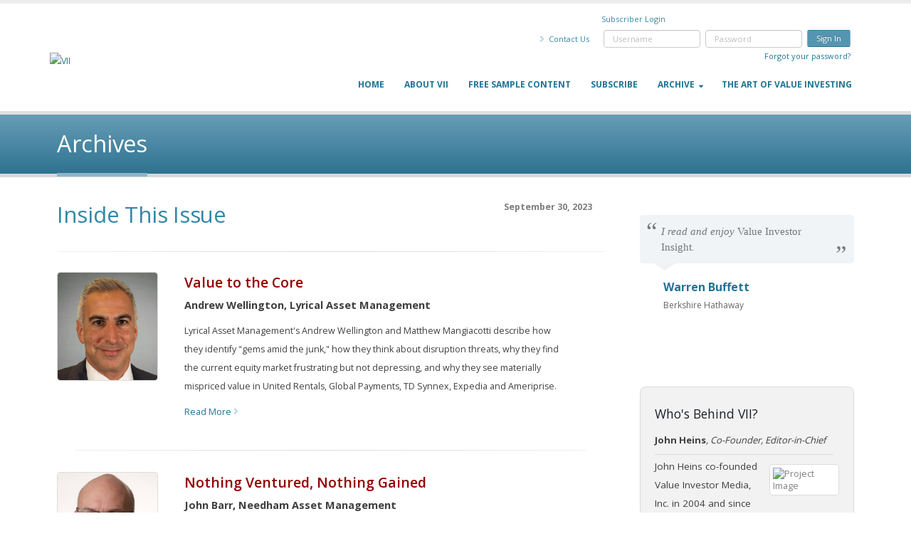

--- FILE ---
content_type: text/html; charset=utf-8
request_url: https://valueinvestorinsight.com/IssueView.aspx?source=VI_v2023_i803_20230930.aspx
body_size: 55685
content:



                                
<!DOCTYPE html>
<html>
	<head id="Head1">

		<!-- Basic -->
		<meta charset="utf-8" /><meta http-equiv="X-UA-Compatible" content="IE=edge" /><title>
	Value Investor Insight
</title><meta name="author" content="Value Investor Media" />

<!-- Google Tag Manager -->
<script>(function (w, d, s, l, i) {
w[l] = w[l] || []; w[l].push({
'gtm.start':
new Date().getTime(), event: 'gtm.js'
}); var f = d.getElementsByTagName(s)[0],
j = d.createElement(s), dl = l != 'dataLayer' ? '&l=' + l : ''; j.async = true; j.src =
'https://www.googletagmanager.com/gtm.js?id=' + i + dl; f.parentNode.insertBefore(j, f);
})(window, document, 'script', 'dataLayer', 'GTM-TW7CRJ9');</script>
<!-- End Google Tag Manager -->

        
		<!-- Vendor CSS -->
		<link rel="stylesheet" href="vendor/bootstrap/css/bootstrap.min.css" /><link rel="stylesheet" href="vendor/font-awesome/css/font-awesome.min.css" /><link rel="stylesheet" href="vendor/simple-line-icons/css/simple-line-icons.min.css" /><link rel="stylesheet" href="vendor/owl.carousel/assets/owl.carousel.min.css" /><link rel="stylesheet" href="vendor/owl.carousel/assets/owl.theme.default.min.css" /><link rel="stylesheet" href="vendor/magnific-popup/magnific-popup.min.css" /><link rel="stylesheet" href="vendor/fontawesome-free/css/all.min.css" /><link rel="stylesheet" href="vendor/animate/animate.min.css" />

		<!-- Theme CSS -->
		<link rel="stylesheet" href="css/theme.css" /><link rel="stylesheet" href="css/theme-elements.css" /><link rel="stylesheet" href="css/theme-elements2.css" /><link rel="stylesheet" href="css/theme-blog.css" /><link rel="stylesheet" href="css/theme-shop.css" /><link rel="stylesheet" href="css/theme-animate.css" />

		<!-- Current Page CSS -->
		<link rel="stylesheet" href="vendor/rs-plugin/css/settings.css" /><link rel="stylesheet" href="vendor/rs-plugin/css/layers.css" /><link rel="stylesheet" href="vendor/rs-plugin/css/navigation.css" />

		<!-- Skin CSS -->
		<link rel="stylesheet" href="css/skins/default.css" />

		<!-- Theme Custom CSS -->
		<link rel="stylesheet" href="css/custom.css" />

		<!-- Head Libs -->
		<script src="vendor/modernizr/modernizr.min.js"></script>
        <link rel="stylesheet" href="css/font-awesome.min.css" type="text/css" />
        
         <!-- Favicon -->
		<link rel="shortcut icon" href="img/favicon.ico" type="image/x-icon" /><link rel="apple-touch-icon" href="MasterPages/img/apple-touch-icon.png" />

		<!-- Mobile Metas -->
		<meta name="viewport" content="width=device-width, initial-scale=1, minimum-scale=1.0, shrink-to-fit=no" />

        <!-- Web Fonts  -->
		<link href="https://fonts.googleapis.com/css?family=Open+Sans:300,400,600,700,800%7CShadows+Into+Light" rel="stylesheet" type="text/css" />

		<!-- Vendor CSS -->
		<link rel="stylesheet" href="vendor/bootstrap/css/bootstrap.min.css" /><link rel="stylesheet" href="vendor/fontawesome-free/css/all.min.css" /><link rel="stylesheet" href="vendor/animate/animate.min.css" /><link rel="stylesheet" href="vendor/simple-line-icons/css/simple-line-icons.min.css" /><link rel="stylesheet" href="vendor/owl.carousel/assets/owl.carousel.min.css" /><link rel="stylesheet" href="vendor/owl.carousel/assets/owl.theme.default.min.css" /><link rel="stylesheet" href="vendor/magnific-popup/magnific-popup.min.css" />

        <!-- Theme CSS -->
		<link rel="stylesheet" href="css/theme.css" /><link rel="stylesheet" href="css/theme-elements.css" /><link rel="stylesheet" href="css/theme-blog.css" /><link rel="stylesheet" href="css/theme-shop.css" />
		
		<!-- Demo CSS -->


		<!-- Skin CSS -->
		<link rel="stylesheet" href="css/skins/default.css" /> 

		<!-- Theme Custom CSS -->
		<link rel="stylesheet" href="css/custom.css" />

		<!-- Head Libs -->
		<script src="vendor/modernizr/modernizr.min.js"></script>


        <!-- Global site tag (gtag.js) - Google Analytics -->
        <script async src="https://www.googletagmanager.com/gtag/js?id=UA-125447808-1"></script>
        <script>
            window.dataLayer = window.dataLayer || [];
            function gtag() { dataLayer.push(arguments); }
            gtag('js', new Date());

            gtag('config', 'UA-125447808-1');
        </script>

        <!-- Global script - LinkedIn Ad -->
        <script type="text/javascript"> _linkedin_partner_id = "1048913"; window._linkedin_data_partner_ids = window._linkedin_data_partner_ids || []; window._linkedin_data_partner_ids.push(_linkedin_partner_id);</script><script type="text/javascript">            (function () { var s = document.getElementsByTagName("script")[0]; var b = document.createElement("script"); b.type = "text/javascript"; b.async = true; b.src = "https://snap.licdn.com/li.lms-analytics/insight.min.js"; s.parentNode.insertBefore(b, s); })(); </script> <noscript> <img height="1" width="1" style="display:none;" alt="" src="https://px.ads.linkedin.com/collect/?pid=1048913&fmt=gif" /> </noscript>

	</head>
	<body>        
        <!-- Google Tag Manager (noscript) -->
<noscript><iframe src="https://www.googletagmanager.com/ns.html?id=GTM-TW7CRJ9"
height="0" width="0" style="display:none;visibility:hidden"></iframe></noscript>
<!-- End Google Tag Manager (noscript) -->

    <form method="post" action="/IssueView.aspx" onsubmit="javascript:return WebForm_OnSubmit();" id="form1">
<div class="aspNetHidden">
<input type="hidden" name="__EVENTTARGET" id="__EVENTTARGET" value="" />
<input type="hidden" name="__EVENTARGUMENT" id="__EVENTARGUMENT" value="" />
<input type="hidden" name="__VIEWSTATE" id="__VIEWSTATE" value="/[base64]/[base64]/c291cmNlPVZJX3YyMDI1X2k4NzJfMjAyNTA3MzEuYXNweCc+SnVseSAzMSwgMjAyNTwvYT5kAgcPZBYCAgEPFgIfAQVNPGEgaHJlZj0nSXNzdWVWaWV3LmFzcHg/c291cmNlPVZJX3YyMDI1X2k4NjlfMjAyNTA2MzAuYXNweCc+SnVuZSAzMCwgMjAyNTwvYT5kAggPZBYCAgEPFgIfAQVMPGEgaHJlZj0nSXNzdWVWaWV3LmFzcHg/[base64]/[base64]/Tet9NWtVqSp/X37/dy9g" />
</div>

<script type="text/javascript">
//<![CDATA[
var theForm = document.forms['form1'];
if (!theForm) {
    theForm = document.form1;
}
function __doPostBack(eventTarget, eventArgument) {
    if (!theForm.onsubmit || (theForm.onsubmit() != false)) {
        theForm.__EVENTTARGET.value = eventTarget;
        theForm.__EVENTARGUMENT.value = eventArgument;
        theForm.submit();
    }
}
//]]>
</script>


<script src="/WebResource.axd?d=xjyWz_auruc56W0F5u7W8y66nseVhbWNGwT86bqkg4dz09CuDi-K7GTnzt5VNLtvW--O2lJY1gak1-P3oYmlmwv1oOw1&amp;t=638901392248157332" type="text/javascript"></script>


<script src="/WebResource.axd?d=smphqi2RWvHpEKVoIJCMcbDRq6LMSlaAPNCHKDsY2cylBbsIu39AvuXXpMFxibOXjsvjfmOdwKkUXmiHz2rlcamKkUE1&amp;t=638901392248157332" type="text/javascript"></script>
<script type="text/javascript">
//<![CDATA[
function WebForm_OnSubmit() {
if (typeof(ValidatorOnSubmit) == "function" && ValidatorOnSubmit() == false) return false;
return true;
}
//]]>
</script>

<div class="aspNetHidden">

	<input type="hidden" name="__VIEWSTATEGENERATOR" id="__VIEWSTATEGENERATOR" value="DE3448FD" />
	<input type="hidden" name="__EVENTVALIDATION" id="__EVENTVALIDATION" value="/wEdAAo+nhL3UF7KgwdVIJ+9sRoqe9N9AWjfs0zS4DSCd7H2h9D5WKiAoHOankPxhUKLnGljboQUk7K0Cjonj1ycI7rfrbAtdM9YOPldMztSgPOmaxyuFUc1wYr9577B0dE93baJUg7c+AGJwpjlEarPcP/VPgBaaAzDE3DQPOmDX/kc2HamwZ09OW3MJk+FpFFe4E3hXkhUOL+ofqDudJccm2vsuidBHRCOPrGQZxIPyhwgTEEMyj4=" />
</div>
        <div class="body">
            <header id="header" data-plugin-options='{"stickyEnabled": false, "stickyEnableOnBoxed": false, "stickyEnableOnMobile": false, "stickyStartAt": 57, "stickySetTop": "-57px", "stickyChangeLogo": true}'>
			    <div class="header-body">
				    <div class="header-container container">
					    <div class="header-row">
						    <div class="header-column">
							    <div class="header-logo">
								    <a href="default.aspx">
									    <img alt="VII" width="370" height="70"  src="img/vii-logo-header.png" style="margin-top: 22px;">
								    </a>
							    </div>
						    </div>
						    <div class="header-column">
                                
							        <div class="header-row" style="margin:0px;">
								        <div class="header-search hidden-xs" style=" margin:0px;">
										    <div style=" margin:0px;margin-right:275px; color:#3288a8; padding:0px; font-size:11px; line-height:0px; margin-top:14px;">Subscriber Login</div>
								        </div>
							        </div>
                                    <div class="header-row" style="margin-right:15px;">
								        <div class="header-search hidden-xs" style=" margin-top:15px;">
										    <div class="input-group">
                                                
                                                    <input name="ctl00$txtUserName" type="text" id="txtUserName" class="form-control" data-msg-required="Please enter your username." placeholder="Username" style="margin-right:7px; width:136px;" /><input name="ctl00$txtUserPass" type="password" id="txtUserPass" class="form-control" placeholder="Password" data-msg-required="Please enter your password." style="width:136px;margin-right:7px;" /><input type="submit" name="ctl00$EMS_Login" value="Sign In" id="EMS_Login" class="btn btn-primary btn-xs" style="padding-top: 3.2px; padding-bottom: 3.2px; font-size: 11px; margin-top: -1.5px;" />
                                                    <div style="clear:both; text-align:right;">
                                                        &nbsp;
                                                        <a href="EMS_Utilities/EMS_SendPasswordByEmail.aspx?tTargetUrl=/IssueView.aspx?source=VI_v2023_i803_20230930.aspx" title="Forgot your password?" style="font-size:11px; margin-top:6px;padding-bottom: 0px;">Forgot your password?</a>
                                                    </div>
                                                    				
                                                				
										    </div>  
								        </div>
								        <nav class="header-nav-top">                                    
									        <ul class="nav nav-pills">
										        <li class="hidden-xs">
											        <a href="Static/Contact.aspx"  style="color:#3288a8;  font-size:11px;"><i class="fa fa-angle-right"></i> Contact Us</a>
										        </li>
									        </ul>
								        </nav>
							        </div>
                                    <div class="header-row">
								        <div class="header-nav">
									        <button type="button" class="btn header-btn-collapse-nav" data-toggle="collapse" data-target=".header-nav-main">
										        <i class="fa fa-bars"></i>
									        </button>
									        <div class="header-nav-main header-nav-main-effect-1 header-nav-main-sub-effect-1 collapse">
										        <nav>
											        <ul class="nav nav-pills" id="mainNav">
                                                        <li id="li_home"><a href="Default.aspx">Home</a></li><li id="li_about"><a href="Static/About.aspx">About VII</a> </li><li id="li_free"><a href="SampleView.aspx">Free Sample Content</a></li><li id="li_subscribe"><a href="EMS_Offers/Static_Subscribe.aspx">Subscribe</a></li><li id="li_archive" class="dropdown"><a class="dropdown-toggle" href="#">Archive</a>
														    <ul class="dropdown-menu">
															    <li><a href="BrowseByYear_Issues.aspx">Issue Archive</a></li>
															    <li><a href="BrowseByYear_Bonus.aspx">Bonus Archive</a></li>
														    </ul>
													    </li><li id="li_art"><a href="Static/ArtofValue.aspx">The Art of Value Investing</a></li>
                                                    </ul>
										        </nav>
									        </div>
								        </div>
							    </div>
                                
                                
						    </div>
					    </div>
				    </div>
			    </div>
		    </header>
        </div>
                                <!--PICOSEARCH_SKIPALLEND-->
                                <!--START_EMS_PROTECTED-->
<!--ZOOMRESTARTFOLLOW-->
<!--ZOOMRESTART-->
                                        
        
    
    
    <div role="main" class="main">
       
            <section class="page-header" style="margin-bottom: 15px;">
					<div class="container">
					  <div class="row"  >
					    <div class="col-md-6">
								<h1>Archives</h1>
						</div>
					  </div>
                          <div class="row"  >						 
                               <div class="col-md-12"></div>
						</div>
					</div>
				</section>
       
        <div class="container" style="margin-top: 30px; margin-bottom:60px;">

            <div class="row">
                <div class="col-md-8">

                    <div class="col-md-3" style="float: right; text-align: right;">
                        <div style="font-weight:bold; width:150px;margin-bottom:5px;">September 30, 2023</div>
                        
                                <a href='https://valueinvestorinsight.com/Content_Premium/full-issue-pdf-september-2023.aspx'><img src="img/download.png" width="150" alt="" /></a>
                            
                    </div>

                    <h1 style="color: #3288A8; margin-top: 0px;">Inside This Issue</h1>
                    <hr style="margin-bottom: 28px;">
                    
                   
                    
                                                    
                            <div class="col-md-2 no nopadding" style="float: left; margin-right: 25px;">
                                <span class="img-thumbnail" style="padding:0px !important;">
                                     <img id="CP_1_rpt_Feature_img1_0" src="LibRepository/Lyrical%20AM.jpg" style="width:140px;" />
                                </span>
                            </div>
                            <div class="col-md-8" style="margin-right: 0px; padding: 0px; border: none;">

                                <h6><a id="CP_1_rpt_Feature_HeadlineLink_0" href="https://valueinvestorinsight.com/Content_Premium/investor-insight-value-to-the-core-september-2023.aspx" style="color: #930200;">Value to the Core</a></h6>
                                <h6 class="secondline"><b><p>Andrew Wellington, Lyrical Asset Management</p></b></h6>

                                <p>Lyrical Asset Management's Andrew Wellington and Matthew Mangiacotti describe how they identify &quot;gems amid the junk,&quot; how they think about disruption threats, why they find the current equity market frustrating but not depressing, and why they see materially mispriced value in United Rentals, Global Payments, TD Synnex, Expedia and Ameriprise.</p>                                
                                <p><a id="CP_1_rpt_Feature_readmore_0" class="read-more2" href="https://valueinvestorinsight.com/Content_Premium/investor-insight-value-to-the-core-september-2023.aspx">Read More <i class="fa fa-angle-right"></i></a></p>
                                
                            </div>
                            <div class="col-md-12  ">
                                <hr style="margin-top: 30px; margin-bottom: 30px;">
                            </div>

                        
                                                    
                            <div class="col-md-2 no nopadding" style="float: left; margin-right: 25px;">
                                <span class="img-thumbnail" style="padding:0px !important;">
                                     <img id="CP_1_rpt_Feature_img1_1" src="LibRepository/Needham.jpg" style="width:140px;" />
                                </span>
                            </div>
                            <div class="col-md-8" style="margin-right: 0px; padding: 0px; border: none;">

                                <h6><a id="CP_1_rpt_Feature_HeadlineLink_1" href="https://valueinvestorinsight.com/Content_Premium/investor-insight-nothing-ventured-nothing-gained-september-2023.aspx" style="color: #930200;">Nothing Ventured, Nothing Gained</a></h6>
                                <h6 class="secondline"><b><p>John Barr, Needham Asset Management</p></b></h6>

                                <p>Needham Funds' John Barr explains how and why he targets what he considers &quot;hidden compounders,&quot; how he&rsquo;s learned to hold on to them even when they&rsquo;re less hidden, where he looks for downside protection, why he considers himself so lucky to do what he does, and what he thinks the market is missing in PDF Solutions, Nova, Aspen Aerogels and Vicor.</p>                                
                                <p><a id="CP_1_rpt_Feature_readmore_1" class="read-more2" href="https://valueinvestorinsight.com/Content_Premium/investor-insight-nothing-ventured-nothing-gained-september-2023.aspx">Read More <i class="fa fa-angle-right"></i></a></p>
                                
                            </div>
                            <div class="col-md-12  ">
                                <hr style="margin-top: 30px; margin-bottom: 30px;">
                            </div>

                        
                    
                    



                    
                    <div class="row">
                        
                        
                                <div class="col-md-4 alert alert-default" style="">
                                    <span class="thumb-info-caption-text" style="height:70px !important;">
                                        <h5 class="text-dark"><a id="CP_1_rpt_AllOther_HeadlineLink_0" href="https://valueinvestorinsight.com/Content_Premium/strategy-emerging-markets-september-2023.aspx" style="color: #930200;line-height:18pt;">Strategy: Emerging Markets</a></h5>
                                    </span>
                                    <p class="thumb-info-caption-text">
                                        Where an expert sees opportunity in &quot;a whole universe that has become a value universe.&quot;<br>
                                        <span><a id="CP_1_rpt_AllOther_readmore_0" class="read-more2" href="https://valueinvestorinsight.com/Content_Premium/strategy-emerging-markets-september-2023.aspx">Read More <i class="fa fa-angle-right"></i></a></span>
                                    </p>
                                </div>
                            
                                <div class="col-md-4 alert alert-default" style="">
                                    <span class="thumb-info-caption-text" style="height:70px !important;">
                                        <h5 class="text-dark"><a id="CP_1_rpt_AllOther_HeadlineLink_1" href="https://valueinvestorinsight.com/Content_Premium/a-fresh-look-altus-september-2023.aspx" style="color: #930200;line-height:18pt;">A Fresh Look: Altus Group</a></h5>
                                    </span>
                                    <p class="thumb-info-caption-text">
                                        Contemplating the impact of a possible macro headwind.<br>
                                        <span><a id="CP_1_rpt_AllOther_readmore_1" class="read-more2" href="https://valueinvestorinsight.com/Content_Premium/a-fresh-look-altus-september-2023.aspx">Read More <i class="fa fa-angle-right"></i></a></span>
                                    </p>
                                </div>
                            
                                <div class="col-md-4 alert alert-default" style="">
                                    <span class="thumb-info-caption-text" style="height:70px !important;">
                                        <h5 class="text-dark"><a id="CP_1_rpt_AllOther_HeadlineLink_2" href="https://valueinvestorinsight.com/Content_Premium/a-fresh-look-anheuser-busch-inbev-september-2023.aspx" style="color: #930200;line-height:18pt;">A Fresh Look: Anheuser-Busch InBev</a></h5>
                                    </span>
                                    <p class="thumb-info-caption-text">
                                        How to react when out-of-the-blue controversy comes along.<br>
                                        <span><a id="CP_1_rpt_AllOther_readmore_2" class="read-more2" href="https://valueinvestorinsight.com/Content_Premium/a-fresh-look-anheuser-busch-inbev-september-2023.aspx">Read More <i class="fa fa-angle-right"></i></a></span>
                                    </p>
                                </div>
                            
                        
                        
                        
                            
                            
                            
                            
                            



                        <div class="col-md-11" style="padding-left: 15px; margin-top: 20px;">

                            <h4>Investment Highlights:</h4>
                            <p><a href='https://valueinvestorinsight.com/Content_Premium/a-fresh-look-altus-september-2023.aspx'>Altus</a>, <a href='https://valueinvestorinsight.com/Content_Premium/investor-insight-value-to-the-core-september-2023.aspx'>Ameriprise</a>, <a href='https://valueinvestorinsight.com/Content_Premium/a-fresh-look-anheuser-busch-inbev-september-2023.aspx'>Anheuser-Busch InBev</a>, <a href='https://valueinvestorinsight.com/Content_Premium/investor-insight-nothing-ventured-nothing-gained-september-2023.aspx'>Aspen Aerogels</a>, <a href='https://valueinvestorinsight.com/Content_Premium/investor-insight-value-to-the-core-september-2023.aspx'>Expedia</a>, <a href='https://valueinvestorinsight.com/Content_Premium/investor-insight-value-to-the-core-september-2023.aspx'>Global Payments</a>, <a href='https://valueinvestorinsight.com/Content_Premium/strategy-emerging-markets-september-2023.aspx'>Jardine Matheson</a>, <a href='https://valueinvestorinsight.com/Content_Premium/strategy-emerging-markets-september-2023.aspx'>Kiwoom Securities</a>, <a href='https://valueinvestorinsight.com/Content_Premium/investor-insight-nothing-ventured-nothing-gained-september-2023.aspx'>Nova</a>, <a href='https://valueinvestorinsight.com/Content_Premium/investor-insight-nothing-ventured-nothing-gained-september-2023.aspx'>PDF Solutions</a>, <a href='https://valueinvestorinsight.com/Content_Premium/investor-insight-value-to-the-core-september-2023.aspx'>TD Synnex</a>, <a href='https://valueinvestorinsight.com/Content_Premium/investor-insight-value-to-the-core-september-2023.aspx'>United Rentals</a>, <a href='https://valueinvestorinsight.com/Content_Premium/investor-insight-nothing-ventured-nothing-gained-september-2023.aspx'>Vicor</a></p>
                            <hr>

                            <h4>Other Companies in this Issue:  </h4>
                            <p><a href='https://valueinvestorinsight.com/Content_Premium/investor-insight-value-to-the-core-september-2023.aspx'>Broadcom</a>, <a href='https://valueinvestorinsight.com/Content_Premium/investor-insight-nothing-ventured-nothing-gained-september-2023.aspx'>Clean Harbors</a>, <a href='https://valueinvestorinsight.com/Content_Premium/investor-insight-value-to-the-core-september-2023.aspx'>Concentrix</a>, <a href='https://valueinvestorinsight.com/Content_Premium/investor-insight-value-to-the-core-september-2023.aspx'>F5</a>, <a href='https://valueinvestorinsight.com/Content_Premium/strategy-emerging-markets-september-2023.aspx'>Gedeon Richter</a>, <a href='https://valueinvestorinsight.com/Content_Premium/investor-insight-value-to-the-core-september-2023.aspx'>Lincoln National</a>, <a href='https://valueinvestorinsight.com/Content_Premium/strategy-emerging-markets-september-2023.aspx'>NetEase</a>, <a href='https://valueinvestorinsight.com/Content_Premium/investor-insight-nothing-ventured-nothing-gained-september-2023.aspx'>Northern Technologies</a>, <a href='https://valueinvestorinsight.com/Content_Premium/investor-insight-nothing-ventured-nothing-gained-september-2023.aspx'>Oil-Dri</a>, <a href='https://valueinvestorinsight.com/Content_Premium/investor-insight-value-to-the-core-september-2023.aspx'>Primerica</a>, <a href='https://valueinvestorinsight.com/Content_Premium/investor-insight-nothing-ventured-nothing-gained-september-2023.aspx'>Q2 Holdings</a>, <a href='https://valueinvestorinsight.com/Content_Premium/investor-insight-nothing-ventured-nothing-gained-september-2023.aspx'>Super Micro Computer</a>, <a href='https://valueinvestorinsight.com/Content_Premium/investor-insight-value-to-the-core-september-2023.aspx'>Uber</a>, <a href='https://valueinvestorinsight.com/Content_Premium/strategy-emerging-markets-september-2023.aspx'>Uni-President China</a>, <a href='https://valueinvestorinsight.com/Content_Premium/investor-insight-nothing-ventured-nothing-gained-september-2023.aspx'>Vacasa</a></p>
                            
                        </div>
                        
                            <div class="row">
                            <div class="col-md-12" style="padding-left: 30px; padding-right: 30px;margin-top:10px">
                                
                                


<script type="text/javascript">
    function CheckBoxRequired_ClientValidate(sender, e) {
        e.IsValid = jQuery(".AcceptedAgreement input:checkbox").is(':checked');
    }
    </script>

    <div class="box-shadow-2 mfp-iframe-holder" id="contactForm" style="margin-left: -10px; background-color: #f0f4f7; padding: 15px 25px 20px 25px; border: thin solid  #DEDCDC;">

        <div class="row">
            <h3 style="padding-left: 15px; color: #9B1212; margin-bottom: 0px; padding-bottom: 15px; font-weight: 600">Register to View Our Free Sample Content</h3>
            <div class="form-group">
                <div class="col-lg-4" style="padding-left: 15px; padding-right: 15px;">
                    <label>First name*</label><span id="CP_1_VII_TrialSignUp2_fnamet" style="color:Red;display:none;"> REQUIRED</span>
                    <input name="ctl00$CP_1$VII_TrialSignUp2$tmpFName" type="text" id="tmpFName" class="form-control" data-msg-required="Please enter your first name." />
                </div>
                <div class="col-lg-4" style="padding-left: 15px; padding-right: 15px;">
                    <label>Last name*</label><span id="CP_1_VII_TrialSignUp2_RequiredFieldValidator1" style="color:Red;display:none;"> REQUIRED</span>
                    <input name="ctl00$CP_1$VII_TrialSignUp2$tmpLName" type="text" id="tmpLName" class="form-control" data-msg-required="Please enter your last name." />
                </div>
                <div class="col-lg-4" style="padding-left: 15px; padding-right: 15px;">
                    <label>Your e-mail address*</label><span id="CP_1_VII_TrialSignUp2_RequiredFieldValidator2" style="color:Red;display:none;"> REQUIRED</span>
                    <input name="ctl00$CP_1$VII_TrialSignUp2$tmpEmail" type="text" id="tmpEmail" class="form-control" data-msg-required="Please enter your email address." data-msg-email="Please enter a valid e-mail address." />
                </div>
            </div>
        </div>
        
        <div class="row">
            <div class="col-md-7" style="padding-left: 17px;">
                <span class="AcceptedAgreement" required="" style="color: #7f7f7f; border-radius: 0px !important"><input id="terms" type="checkbox" name="ctl00$CP_1$VII_TrialSignUp2$terms" /></span>
                <label for="checkbox" style="color: #7f7f7f;">&nbsp;I accept Value Investor Media's<a href="https://valueinvestorinsight.com/Static/Terms.aspx" target="_blank"> Terms of Use</a></label>
                <a href="https://valueinvestorinsight.com/Static/Terms.aspx" target="_blank">&nbsp;</a><span id="CP_1_VII_TrialSignUp2_CheckBoxRequired" style="color:Red;display:none;"><br />You must select this box to proceed.</span>
            </div>
            <div class="col-md-5" style="text-align: right;">
                <input type="submit" name="ctl00$CP_1$VII_TrialSignUp2$tmpSubmit" value="Register" onclick="javascript:WebForm_DoPostBackWithOptions(new WebForm_PostBackOptions(&quot;ctl00$CP_1$VII_TrialSignUp2$tmpSubmit&quot;, &quot;&quot;, true, &quot;&quot;, &quot;&quot;, false, false))" id="CP_1_VII_TrialSignUp2_tmpSubmit" class="btn btn-primary btn-xs" style="margin-top: 2px;" />
            </div>
        </div> 
              
    </div>
<br />


                            </div>
                        </div>
                        
                    </div>


                </div>
                <br>
                <div class="col-md-4">
                    
                        <div class="col-md-12 nopadding">
                            <div class="owl-carousel owl-theme .owl-dots.disabled" data-plugin-options='{"items": 1, "autoplay": true, "autoplayTimeout": 8500}' style="margin-bottom: 0px;">
                                <div>
                                    <div class="col-md-12 nopadding">
                                        <div class="testimonial testimonial-style-3">
                                            <blockquote>
                                                <p>
                                                    I read and enjoy <span style="font-style: normal;">Value Investor Insight</span>.
                                                </p>
                                            </blockquote>
                                            <div class="testimonial-arrow-down"></div>
                                            <div class="testimonial-author">
                                                <p>
                                                    <strong>Warren Buffett </strong><span>Berkshire Hathaway</span>
                                                </p>
                                            </div>
                                        </div>
                                    </div>
                                </div>
                                <div>
                                    <div class="col-md-12 nopadding">
                                        <div class="testimonial testimonial-style-3">
                                            <blockquote>
                                                <p>
                                                    There’s hard-won wisdom on every page from a who’s who of value investors.
                                                </p>
                                            </blockquote>
                                            <div class="testimonial-arrow-down"></div>
                                            <div class="testimonial-author">
                                                <p><strong>David Herro</strong><span>Harris Associates</span></p>
                                            </div>
                                        </div>
                                    </div>
                                </div>
                                <div>
                                    <div class="col-md-12 nopadding">
                                        <div class="testimonial testimonial-style-3">
                                            <blockquote>
                                                <p>So much investment-related information out there is noise. This isn’t.</p>
                                            </blockquote>
                                            <div class="testimonial-arrow-down"></div>
                                            <div class="testimonial-author">
                                                <p><strong>Joel Greenblatt</strong><span>Gotham Capital</span></p>
                                            </div>
                                        </div>
                                    </div>
                                </div>
                                <div>
                                    <div class="col-md-12 nopadding">
                                        <div class="testimonial testimonial-style-3">
                                            <blockquote>
                                                <p>
                                                    Successful investors ask great questions, and so does <span style="font-style: normal;">Value Investor Insight</span>. I look forward to reading every issue.
                                                </p>
                                            </blockquote>
                                            <div class="testimonial-arrow-down"></div>
                                            <div class="testimonial-author">
                                                <p><strong>John Spears</strong><span>Tweedy, Browne Co.</span></p>
                                            </div>
                                        </div>
                                    </div>
                                </div>
                            </div>
                        
                            <div style="margin-top: -27px; margin-bottom: 18px;">
                                <a href="https://www.amazon.com/The-Art-Value-Investing-Investors/dp/0470479779" target="_blank"><img src="img/ad.png" width="300" height="256" alt="" /></a>
                            </div>

                        </div>
                        
    <section class="call-to-action with-borders button-centered mb-xl" style="background-color: #F2F2F2;">
        <div class="call-to-action-content" style="text-align: left;">
            <h3>Who's Behind VII?</h3>
            <h6 class="text-author"><strong>John Heins</strong><em>, Co-Founder, Editor-in-Chief</em>									  </h6>
            <div class="col-md-5" style="float: right; margin-top: 10px; padding-left: 10px; padding-right: 0px; padding-bottom: 10px;">
                <span class="img-thumbnail">
                    <img id="CP_1_VII_Bios_JohnImage1" class="img-responsive" alt="Project Image" src="img/john_heins.jpg" />
                </span>
            </div>
            <p style="margin-bottom: 9px;">
                John Heins co-founded Value Investor Media, Inc. in 2004 and since then has served as its President and as the Editor-in-Chief of <em>Value Investor Insight</em>. In 2016 he took on an additional role as a Professor of Value Investing at the University of Alabama and is now the Director of the university's C.T. and Kelley Fitzpatrick Center for Value Investing.<br />
            </p>
            <input type="submit" name="ctl00$CP_1$VII_Bios$btn_John" value="More on John Heins" onclick=" return false;WebForm_DoPostBackWithOptions(new WebForm_PostBackOptions(&quot;ctl00$CP_1$VII_Bios$btn_John&quot;, &quot;&quot;, true, &quot;&quot;, &quot;&quot;, false, false))" id="CP_1_VII_Bios_btn_John" class="btn btn-primary  btn-xs" data-toggle="modal" data-target="#defaultModal" style="margin: 0px; margin-top: 4px;" />
            <br /><br />
            <div class="modal fade" id="defaultModal" tabindex="-1" role="dialog" aria-labelledby="defaultModalLabel" aria-hidden="true">
                <div class="modal-dialog">
                    <div class="modal-content"> 
                        <div class="modal-header">
                            <button type="button" class="close" data-dismiss="modal" aria-hidden="true">&times;</button>
                            <h4 class="modal-title" id="defaultModalLabel"><strong>John Heins</strong>, Co-Founder, Editor-in-Chief</h4>
                        </div>
                        <div class="modal-body">
                            <img id="CP_1_VII_Bios_johnImage" alt="" src="img/john_heins2.jpg" style="height:144px;width:126px;float: right; margin-left: 10px;" />
                            <p>John Heins co-founded Value Investor Media, Inc. in 2004 and since then has served as its President and as the Editor-in-Chief of <em>Value Investor Insight</em>. In 2016 he took on an additional role as a Professor of Value Investing at the University of Alabama and is now the Director of the university's C.T. and Kelley Fitzpatrick Center for Value Investing.</p>
                            <p>Prior to starting Value Investor Media, Mr. Heins was Senior Vice President and General Manager of America Online’s Personal Finance business, responsible for AOL’s largest and most profitable consumer-interest category, reaching 15 million unique users each month. Prior to AOL, Mr. Heins spent 15 years in the magazine industry, the last seven of which as President and Chief Executive Officer of Gruner+Jahr USA Publishing, Bertelsmann AG’s U.S. magazine subsidiary. During his tenure, G+J USA’s annual revenue grew four-fold, to $425 million, while operating profits more than quintupled. He joined Bertelsmann as Director of International Development for Gruner+Jahr’s international division, based in Paris, France.</p>
                            <p>Mr. Heins started in the magazine business at <em>Forbes</em> and served as a reporter and staff writer in both New York and Los Angeles. A generalist, he covered a wide variety of subjects, including banking, finance, corporate strategy, media and technology.</p>
                            <p>Mr. Heins graduated <em>magna cum laude</em> with a bachelor’s degree in Economics from the University of Pennsylvania’s Wharton School and received an M.B.A. from Stanford University’s Graduate School of Business.</p>
                            <br /><a href="mailto:Editors@valueinvestorinsight.com">
                                <button class="btn btn-primary btn-sm" type="button">E-mail John Heins</button>
                            </a>
                            <br>
                        </div>
                        <div class="modal-footer">
                            <button type="button" class="btn btn-default" data-dismiss="modal">Close</button>
                        </div>
                    </div>
                </div>
            </div>
            <p>&nbsp;</p>
            
            
        </div>
    </section>
                    
                </div>
            </div>

        </div>



    </div>






























                               
<!--ZOOMSTOP-->
<!--ZOOMSTOPFOLLOW-->
                                 <!--END_EMS_PROTECTED-->
                                <!--PICOSEARCH_SKIPALLSTART-->   
                         
            
		
		<footer class="short" id="footer"  style="background-color: #33373d; margin-top: 0px;">
				<div class="container">
					<div class="row">
						<div class="col-md-7">
							<h4 class="heading-primary"><a href="Default.aspx" class="logo"><img src="img/vii-logo-header-wh.png" alt="Value Investor Insider" class="img-responsive" style="width: 250px; height: 47px;" ></a></h4>
							<p style="color: #cfcfd1; padding-top: 17px; line-height: 24px; font-size: 13px;">At the core of <em>Value Investor Insight</em> is the philosophy of the true value investor: buy something only for less than its intrinsic worth. As Warren Buffett’s long-time partner Charles Munger puts it, “All intelligent investing is value investing.” 
							<span style="color: #107FB0; "><br><a href="Static/About.aspx"  style="color: #5595b2; ">Learn More &gt;&gt;</a></span></p>
						</div>
						<div class="col-md-3 col-md-offset-1">
							<h5 class="mb-sm" style="margin-top: 5px; padding-bottom: 9px;">Contact Us:</h5>
							<span class="phone"  style="padding-bottom: 10px;">(205) 722-2197</span>
							<p class="mb-none" style="color: #cfcfd1; line-height: 24px; font-size: 13px;">1655 N. McFarland Blvd., Suite 171, Tuscaloosa, AL 35406</p>
							<p class="mb-none" style="color: #cfcfd1; padding-top: 8px; line-height: 24px; font-size: 13px;">info@valueinvestorinsight.com</p>
						</div>
					</div>
				</div>
				<div class="footer-copyright" style="background-color: #474C55;">
					<div class="container">
						<div class="row">
						  <div class="col-md-7">
						    <p class="text-sm" style="color: #A8A8A8;">© Value Investor Media, Inc.  All rights reserved.</p>
						  </div>							
							<nav id="sub-menu" style="float:right;">
								<ul>
									<li class="text-sm" ><a  href="Static/Privacy.aspx" style="color: #A8A8A8;">Privacy Statement</a></li>
									<li class="text-sm" ><a href="Static/Terms.aspx" style="color: #A8A8A8;">Terms of Use</a></li>
								</ul>
							</nav>		
					  </div>
                    </div>
                </div>
		</footer>
	
    
<script type="text/javascript">
//<![CDATA[
var Page_Validators =  new Array(document.getElementById("CP_1_VII_TrialSignUp2_fnamet"), document.getElementById("CP_1_VII_TrialSignUp2_RequiredFieldValidator1"), document.getElementById("CP_1_VII_TrialSignUp2_RequiredFieldValidator2"), document.getElementById("CP_1_VII_TrialSignUp2_CheckBoxRequired"));
//]]>
</script>

<script type="text/javascript">
//<![CDATA[
var CP_1_VII_TrialSignUp2_fnamet = document.all ? document.all["CP_1_VII_TrialSignUp2_fnamet"] : document.getElementById("CP_1_VII_TrialSignUp2_fnamet");
CP_1_VII_TrialSignUp2_fnamet.controltovalidate = "tmpFName";
CP_1_VII_TrialSignUp2_fnamet.errormessage = " REQUIRED";
CP_1_VII_TrialSignUp2_fnamet.display = "Dynamic";
CP_1_VII_TrialSignUp2_fnamet.evaluationfunction = "RequiredFieldValidatorEvaluateIsValid";
CP_1_VII_TrialSignUp2_fnamet.initialvalue = "";
var CP_1_VII_TrialSignUp2_RequiredFieldValidator1 = document.all ? document.all["CP_1_VII_TrialSignUp2_RequiredFieldValidator1"] : document.getElementById("CP_1_VII_TrialSignUp2_RequiredFieldValidator1");
CP_1_VII_TrialSignUp2_RequiredFieldValidator1.controltovalidate = "tmpLName";
CP_1_VII_TrialSignUp2_RequiredFieldValidator1.errormessage = " REQUIRED";
CP_1_VII_TrialSignUp2_RequiredFieldValidator1.display = "Dynamic";
CP_1_VII_TrialSignUp2_RequiredFieldValidator1.evaluationfunction = "RequiredFieldValidatorEvaluateIsValid";
CP_1_VII_TrialSignUp2_RequiredFieldValidator1.initialvalue = "";
var CP_1_VII_TrialSignUp2_RequiredFieldValidator2 = document.all ? document.all["CP_1_VII_TrialSignUp2_RequiredFieldValidator2"] : document.getElementById("CP_1_VII_TrialSignUp2_RequiredFieldValidator2");
CP_1_VII_TrialSignUp2_RequiredFieldValidator2.controltovalidate = "tmpEmail";
CP_1_VII_TrialSignUp2_RequiredFieldValidator2.errormessage = " REQUIRED";
CP_1_VII_TrialSignUp2_RequiredFieldValidator2.display = "Dynamic";
CP_1_VII_TrialSignUp2_RequiredFieldValidator2.evaluationfunction = "RequiredFieldValidatorEvaluateIsValid";
CP_1_VII_TrialSignUp2_RequiredFieldValidator2.initialvalue = "";
var CP_1_VII_TrialSignUp2_CheckBoxRequired = document.all ? document.all["CP_1_VII_TrialSignUp2_CheckBoxRequired"] : document.getElementById("CP_1_VII_TrialSignUp2_CheckBoxRequired");
CP_1_VII_TrialSignUp2_CheckBoxRequired.display = "Dynamic";
CP_1_VII_TrialSignUp2_CheckBoxRequired.evaluationfunction = "CustomValidatorEvaluateIsValid";
CP_1_VII_TrialSignUp2_CheckBoxRequired.clientvalidationfunction = "CheckBoxRequired_ClientValidate";
//]]>
</script>


<script type="text/javascript">
//<![CDATA[

var Page_ValidationActive = false;
if (typeof(ValidatorOnLoad) == "function") {
    ValidatorOnLoad();
}

function ValidatorOnSubmit() {
    if (Page_ValidationActive) {
        return ValidatorCommonOnSubmit();
    }
    else {
        return true;
    }
}
        //]]>
</script>
</form>
	
        <!-- Vendor -->
		<script src="vendor/jquery/jquery.min.js"></script>
		<script src="vendor/jquery.appear/jquery.appear.min.js"></script>
		<script src="vendor/jquery.easing/jquery.easing.min.js"></script>
		<script src="vendor/jquery-cookie/jquery-cookie.min.js"></script>
		<script src="vendor/bootstrap/js/bootstrap.min.js"></script>
		<script src="vendor/common/common.min.js"></script>
		<script src="vendor/jquery.validation/jquery.validation.min.js"></script>
		<script src="vendor/jquery.stellar/jquery.stellar.min.js"></script>
		<script src="vendor/jquery.easy-pie-chart/jquery.easy-pie-chart.min.js"></script>
		<script src="vendor/jquery.gmap/jquery.gmap.min.js"></script>
		<script src="vendor/jquery.lazyload/jquery.lazyload.min.js"></script>
		<script src="vendor/isotope/jquery.isotope.min.js"></script>
		<script src="vendor/owl.carousel/owl.carousel.min.js"></script>
		<script src="vendor/magnific-popup/jquery.magnific-popup.min.js"></script>
		<script src="vendor/vide/vide.min.js"></script>
		
		<!-- Theme Base, Components and Settings -->
		<script src="js/theme.js"></script>
		
		<!-- Current Page Vendor and Views -->
		<script src="vendor/rs-plugin/js/jquery.themepunch.tools.min.js"></script>
		<script src="vendor/rs-plugin/js/jquery.themepunch.revolution.min.js"></script>

		<!-- Current Page Vendor and Views -->
		<script src="js/views/view.contact.js"></script>
		
		<!-- Theme Custom -->
		<script src="js/custom.js"></script>
		
		<!-- Theme Initialization Files -->
		<script src="js/theme.init.js"></script>
    </body>

</html>



--- FILE ---
content_type: text/css
request_url: https://valueinvestorinsight.com/css/custom.css
body_size: 2318
content:
/* Add here all your CSS customizations */




.newcopy .span{
    font-weight: 600;
    font-size: .8em;
    font-weight: 1.2em;
}

.nopadding {
	padding-top: 0px;
	padding-right: 0px;
	padding-left: 0px;
	padding-bottom: 0px;	
	
}

.nopadding-l {
	padding-left: 0px;
	
}

.nopadding-r {
	padding-top: 0px;
	padding-right: 15px;
	padding-left: 0px;
	padding-bottom: 0px;	
		width: 28.5%;

	
}

.feature-box-info h4 {
    font-weight:600 !important;
}

.cContent p {
    margin:0px ;
    padding:0px;
}

.cContent h1 {
    font-size: 2.7em;
    line-height: 44px;
    margin-top: 0;
    margin-right: 0;
    margin-left: 0;
    margin-bottom: 10px;
    color: #9B1212;
    font-weight: 500;
}

.lead p:first-child:first-letter {
    font-size: 50px;
    line-height: 48px;
    padding-top: 1px;
    padding-right: 8px;
    padding-left: 3px;
   
}

@-moz-document url-prefix() {
    .lead p:first-child:first-letter {
        padding-top: 8px !important;
    }
}

    .PullQuote {
        border-bottom: solid 2px #777;
        border-top: solid 2px #777;
        margin-left: auto;
        margin-right: auto;
        padding: 25px;
        font-size: 16px;
        width: 40%;
        line-height: 1.4em;
    }

    @media only screen and (padding: 20px) {

        .nopadding2 {
            padding: 0px;
            margin-right: 12px;
            margin-bottom: 12px;
            margin-top: 7px;
            width: 26.5%;
        }

        .content-pg {
            width: 22%;
        }

        .form-sub {
            width: 49%;
            padding: 10px;
        }

        .two-half {
            width: 23%;
            padding: 0px;
        }

        .form-vii {
            margin-left: -10px;
            background-color: #f0f4f7;
            padding: 15px 25px 20px 25px;
            border: thin solid #DEDCDC;
        }


        .mb-4 {
            color: #1B1B1B !important;
            font-weight: 600 !important;
            margin-left: 8px !important;
        }
    }

    #ccpBody img {
        margin: 5px;
    }

    #ccpBody p {
        margin: 0;
    }

    .lead p:first-child:first-letter {
        font-size: 50px;
        line-height: 48px;
        padding-top: 0px;
        padding-right: 8px;
        padding-left: 3px;
    }
